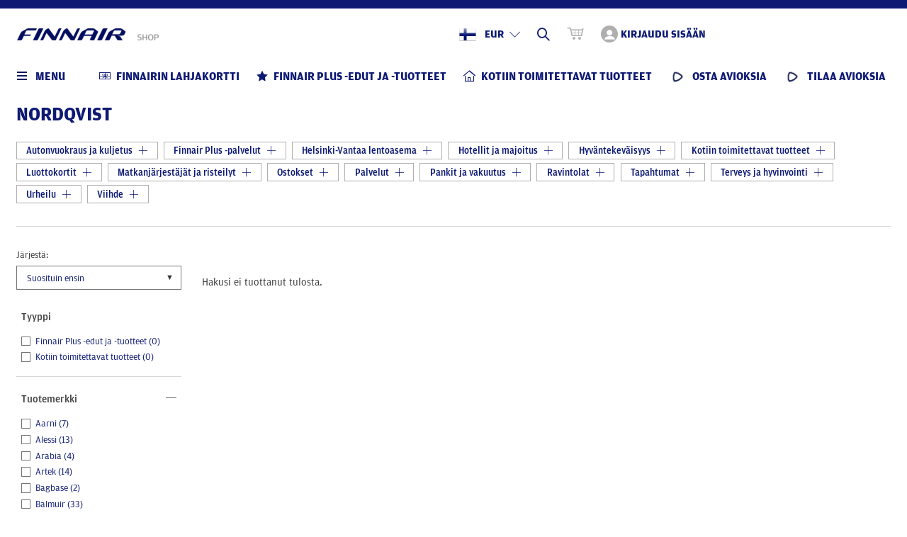

--- FILE ---
content_type: text/html; charset=utf-8
request_url: https://www.finnairshop.com/catalog.php?class=Manufacturer&id=1009
body_size: 14211
content:
<!DOCTYPE html>
<!--[if lt IE 7]><html data-vue-meta="1" lang="fi" class="no-js lt-ie9 lt-ie8 lt-ie7"> <![endif]-->
<!--[if (IE 7)&!(IEMobile)]><html data-vue-meta="1" lang="fi" class="no-js lt-ie9 lt-ie8"><![endif]-->
<!--[if (IE 8)&!(IEMobile)]><html data-vue-meta="1" lang="fi" class="no-js lt-ie9"><![endif]-->
<!--[if (IE 9)&!(IEMobile)]><html data-vue-meta="1" lang="fi" class="no-js ie9"><![endif]-->
<!--[if (IE 9)&(IEMobile)]><html data-vue-meta="1" lang="fi" class="no-js ie9"><![endif]-->
<!--[if gt IE 9]><!--> <html data-vue-meta="1" lang="fi" class="no-js"><!--<![endif]-->
<head>
    <base href="https://www.finnairshop.com/">
  <meta charset="utf-8">
  <meta http-equiv="X-UA-Compatible" content="IE=edge">
  <meta name="viewport" content="width=device-width, initial-scale=1.0">
  <meta name="author" content="Finnair">
  <meta property="og:locale" content="fi_FI">
  <meta property="og:site_name" content="Finnair Shop">
  <meta http-equiv="cleartype" content="on">
  <meta name="apple-mobile-web-app-capable" content="yes">
  <meta name="apple-mobile-web-app-status-bar-style" content="white">
  
  <title>Haku | Finnair Shop</title>
<meta data-vue-meta="1" vmid="robots" name="robots" content="index, follow">
<meta data-vue-meta="1" vmid="description" name="description" content="Finnair Shop tarjoaa laajan valikoiman tuotteita aina matkatarvikkeista, kosmetiikasta ja kodin tarvikkeista suosittuihin suomalaisten brändien tuotteisiin. Voit maksaa ostoksesi Avioksilla, rahalla tai näiden kahden yhdistelmällä.">
<meta data-vue-meta="1" vmid="image" name="image" content="https://www.finnairshop.com/img/media/600/scale/logos/FINNAIR-Plus-Logo3.png">
<meta data-vue-meta="1" vmid="og:title" property="og:title" content="Osta palkintoseteleitä ja tuotteita | Finnair Shop">
<meta data-vue-meta="1" vmid="og:description" property="og:description" content="Finnair Shop tarjoaa laajan valikoiman tuotteita aina matkatarvikkeista, kosmetiikasta ja kodin tarvikkeista suosittuihin suomalaisten brändien tuotteisiin. Voit maksaa ostoksesi Avioksilla, rahalla tai näiden kahden yhdistelmällä.">
<meta data-vue-meta="1" vmid="og:type" property="og:type" content="website">
<meta data-vue-meta="1" vmid="og:image" property="og:image" content="https://www.finnairshop.com/img/media/600/scale/logos/FINNAIR-Plus-Logo3.png">
<link href="//cdn.finnair.com/finnair-com-ux/fonts/amp.css" rel="stylesheet">
<!-- rev-hash -->
<link rel="stylesheet" href="style/style.css?v=280cd0007810dd235baf3f2aa35f786f"/>
<!-- end -->

<link rel="apple-touch-icon-precomposed" href="https://www.finnairshop.com/layout/img/icons/apple-touch-icon-precomposed.png">
<link rel="apple-touch-icon" href="https://www.finnairshop.com/layout/img/icons/apple-touch-icon.png">
<link rel="icon" type="image/png" href="https://www.finnairshop.com/layout/img/icons/favicon-32x32.png" sizes="32x32">
<link rel="icon" type="image/png" href="https://www.finnairshop.com/layout/img/icons/favicon-16x16.png" sizes="16x16">
<link rel="manifest" href="https://www.finnairshop.com/layout/img/icons/manifest.json">
<link rel="mask-icon" href="https://www.finnairshop.com/layout/img/icons/safari-pinned-tab.svg" color="#0C0243">
<link rel="shortcut icon" href="https://www.finnairshop.com/layout/img/icons/favicon.ico" type="image/x-icon">
<meta name="msapplication-config" content="https://www.finnairshop.com/layout/img/icons/browserconfig.xml">

<script>
    var Finnair = window.Finnair = {};
    Finnair.jsMinify = true;
    Finnair.assetsPath = {
        path: 'scripts/'
    }
    var POPIN_CLOSE_TEXT = 'Close';
</script>


                              <script>!function(a){var e="https://s.go-mpulse.net/boomerang/",t="addEventListener";if("True"=="True")a.BOOMR_config=a.BOOMR_config||{},a.BOOMR_config.PageParams=a.BOOMR_config.PageParams||{},a.BOOMR_config.PageParams.pci=!0,e="https://s2.go-mpulse.net/boomerang/";if(window.BOOMR_API_key="7CVKS-DQ6P6-D2MZJ-JWA96-8HRV6",function(){function n(e){a.BOOMR_onload=e&&e.timeStamp||(new Date).getTime()}if(!a.BOOMR||!a.BOOMR.version&&!a.BOOMR.snippetExecuted){a.BOOMR=a.BOOMR||{},a.BOOMR.snippetExecuted=!0;var i,_,o,r=document.createElement("iframe");if(a[t])a[t]("load",n,!1);else if(a.attachEvent)a.attachEvent("onload",n);r.src="javascript:void(0)",r.title="",r.role="presentation",(r.frameElement||r).style.cssText="width:0;height:0;border:0;display:none;",o=document.getElementsByTagName("script")[0],o.parentNode.insertBefore(r,o);try{_=r.contentWindow.document}catch(O){i=document.domain,r.src="javascript:var d=document.open();d.domain='"+i+"';void(0);",_=r.contentWindow.document}_.open()._l=function(){var a=this.createElement("script");if(i)this.domain=i;a.id="boomr-if-as",a.src=e+"7CVKS-DQ6P6-D2MZJ-JWA96-8HRV6",BOOMR_lstart=(new Date).getTime(),this.body.appendChild(a)},_.write("<bo"+'dy onload="document._l();">'),_.close()}}(),"".length>0)if(a&&"performance"in a&&a.performance&&"function"==typeof a.performance.setResourceTimingBufferSize)a.performance.setResourceTimingBufferSize();!function(){if(BOOMR=a.BOOMR||{},BOOMR.plugins=BOOMR.plugins||{},!BOOMR.plugins.AK){var e=""=="true"?1:0,t="",n="clpnzzaccue5g2lrgy5a-f-919a54b26-clientnsv4-s.akamaihd.net",i="false"=="true"?2:1,_={"ak.v":"39","ak.cp":"902246","ak.ai":parseInt("566227",10),"ak.ol":"0","ak.cr":9,"ak.ipv":4,"ak.proto":"h2","ak.rid":"7f33913e","ak.r":51645,"ak.a2":e,"ak.m":"dsca","ak.n":"essl","ak.bpcip":"18.222.220.0","ak.cport":58366,"ak.gh":"2.17.209.202","ak.quicv":"","ak.tlsv":"tls1.3","ak.0rtt":"","ak.0rtt.ed":"","ak.csrc":"-","ak.acc":"","ak.t":"1769027130","ak.ak":"hOBiQwZUYzCg5VSAfCLimQ==N3h36EnHZ6KDQFusYPWdguEH1EyCvHfbWEEH37ZMCmWihwblUxGLx50xGcENuC+/[base64]","ak.pv":"16","ak.dpoabenc":"","ak.tf":i};if(""!==t)_["ak.ruds"]=t;var o={i:!1,av:function(e){var t="http.initiator";if(e&&(!e[t]||"spa_hard"===e[t]))_["ak.feo"]=void 0!==a.aFeoApplied?1:0,BOOMR.addVar(_)},rv:function(){var a=["ak.bpcip","ak.cport","ak.cr","ak.csrc","ak.gh","ak.ipv","ak.m","ak.n","ak.ol","ak.proto","ak.quicv","ak.tlsv","ak.0rtt","ak.0rtt.ed","ak.r","ak.acc","ak.t","ak.tf"];BOOMR.removeVar(a)}};BOOMR.plugins.AK={akVars:_,akDNSPreFetchDomain:n,init:function(){if(!o.i){var a=BOOMR.subscribe;a("before_beacon",o.av,null,null),a("onbeacon",o.rv,null,null),o.i=!0}return this},is_complete:function(){return!0}}}}()}(window);</script></head>

    <body class="page-catalog">
        
                <script>window.clientSideData = {}</script>
        <!-- Google Tag Manager -->
        <noscript><iframe src="//www.googletagmanager.com/ns.html?id=GTM-KPBMBC"
        height="0" width="0" style="display:none;visibility:hidden"></iframe></noscript>
        <script>(function(w,d,s,l,i){w[l]=w[l]||[];w[l].push({'gtm.start':
        new Date().getTime(),event:'gtm.js'});var f=d.getElementsByTagName(s)[0],
        j=d.createElement(s),dl=l!='dataLayer'?'&l='+l:'';j.async=true;j.src=
        '//www.googletagmanager.com/gtm.js?id='+i+dl;f.parentNode.insertBefore(j,f);
        })(window,document,'script','dataLayer','GTM-KPBMBC');</script>
        <!-- End Google Tag Manager -->

        <div class="plus-shop-wrapper">

    <div class="sticky-bar-wrapper">
        <div class="sticky-bar"></div>
    </div>

    <header class="header-block">

        <!-- Logo -->
        <div class="col logo">
            <a class="logo" href="https://www.finnairshop.com/fi" aria-label="Finnair Shop - Etusivu">
                <img src="https://www.finnairshop.com/img/media/200/scale/logos/FINNAIR-Plus-Logo3.png" srcset="https://www.finnairshop.com/img/media/400/scale/logos/FINNAIR-Plus-Logo3.png 2x" alt="Finnair Shop">
            </a>
        </div>

        <!-- Actions -->
        <div class="col header-actions">

            <div class="header-actions-item header-currency-language-toggle">
                <div class="language-currency-dropdown-wrapper">
                    <button class="js-toggleLanguageCurrency" aria-label="Valitse kieli ja valuutta">
                        <span class="flag-fi" aria-hidden="true"></span>
                        <span class="header-currency-wrapper">
                        <span class="header-currency">EUR</span>
                        <span class="icon-arrow-down-small" aria-hidden="true"></span>
                        </span>
                    </button>
                    </div>
                </div>

            <!-- Search action -->
            <div class="header-actions-item header-search-toggle">
                <button class="js-toggleSearch" aria-label="Hae">
                    <span class="icon-search" aria-hidden="true"></span>
                </button>
                        </div>

            <!-- Cart -->
            <div class="header-actions-item header-cart ">
                <a href="fi/review-your-order" aria-label="Ostoskori">
                    <span class="icon-cart" aria-hidden="true"></span>
                    <span class="header-cart-count hidden">0</span>
                </a>
                    </div>

            <!-- Login/Register actions -->
            <div class="header-actions-item header-login-toggle ">
                <button class="js-toggleLogin" aria-label="Kirjaudu sisään">
                    <span class="icon-login "
                          aria-hidden="true"
                    ></span>
                    <span>Kirjaudu sisään</span>
                </button>
                </div>

                </div>

    </header>
  
    <div class="sticky-navigation-wrapper__container">
        <div class="sticky-navigation-wrapper">
            <div class="navigation-outer-wrapper">
                <nav class="navigation navigation-desktop">
                    <div class="navigation-item-button">
                        <!-- Navigation toggle -->
                        <button class="navigation-menu-toggle js-navigation-menu-toggle">
                            <span class="hamburger-icon-wrapper">
                            <span class="hamburger-icon">
                            <span></span>
                            <span></span>
                            <span></span>
                            <span></span>
                            </span>
                            </span>
                            <span class="title">Menu</span>
                        </button>

                        
<!-- Secondary navigations and recommended product -->
<div class="navigation-menu-category-content-wrapper">
    <div class="navigation-menu-category-content has-items">
        <div class="navigation-menu-wrapper">
            <div class="navigation-menu-col navigation-primary" role="navigation" aria-label="TXT_NAVIGATION_MAIN_CATEGORIES">
                <!-- Navigation featured types -->
                <div class="navigation-item-links navigation-featured-types--mobile">
                                            <div class="navigation-item-link">
                            <a href="fi/finnair-gift-card">
                                <span class="icon-gift-card"></span>
                                <span class="title">Finnairin lahjakortti</span>
                            </a>
                        </div>
                                                <div class="navigation-item-link">
                            <a href="fi/finnair-plus-awards-and-products">
                                <span class="icon-star"></span>
                                <span class="title">Finnair Plus -edut ja -tuotteet</span>
                            </a>
                        </div>
                                                <div class="navigation-item-link">
                            <a href="fi/home-delivery-products">
                                <span class="icon-home"></span>
                                <span class="title">Kotiin toimitettavat tuotteet</span>
                            </a>
                        </div>
                                                <div class="navigation-item-link">
                            <a href="fi/buy-avios">
                                <span class="icon-avios"></span>
                                <span class="title">Osta Avioksia</span>
                            </a>
                        </div>
                                                <div class="navigation-item-link">
                            <a href="fi/subscribe-to-avios">
                                <span class="icon-avios"></span>
                                <span class="title">Tilaa Avioksia</span>
                            </a>
                        </div>
                                        </div>
                <!-- Navigation items -->
                <ul>

                
                    <li>
                        <button id="navigation_category_11326" class="active">
                            <span class="navigation-plus-icon-wrapper" aria-hidden="true">
                                <span class="navigation-plus-icon">+</span>
                            </span>
                            <span class="navigation-item-title">Terveys ja hyvinvointi</span>
                        </button>
                        <!-- Mobile secondary navigation -->
                        <ul class="navigation-secondary navigation-secondary--mobile">
                            <li class="view-all-products">
                                <a href="fi/health">Terveys ja hyvinvointi</a>
                            </li>
                                                            
                                                                <li>
                                    <a href="fi/helsinki-day-spa">Helsinki Day Spa</a>
                                </li>
                                                                <li>
                                    <a href="fi/flamingo-spa">Flamingo Spa</a>
                                </li>
                                                                <li>
                                    <a href="fi/st-george-care-spa">St. George Care</a>
                                </li>
                                                                <li>
                                    <a href="fi/livia-club">Livia Club</a>
                                </li>
                                
                            
                        </ul>
                    </li>

                    
                    <li>
                        <button id="navigation_category_11294" class="">
                            <span class="navigation-plus-icon-wrapper" aria-hidden="true">
                                <span class="navigation-plus-icon">+</span>
                            </span>
                            <span class="navigation-item-title">Pankit ja vakuutus</span>
                        </button>
                        <!-- Mobile secondary navigation -->
                        <ul class="navigation-secondary navigation-secondary--mobile">
                            <li class="view-all-products">
                                <a href="fi/finnair-plus-awards-products/finance-and-insurance">Pankit ja vakuutus</a>
                            </li>
                                                            
                                                                <li>
                                    <a href="fi/fennia">Fennia</a>
                                </li>
                                
                            
                        </ul>
                    </li>

                    
                    <li>
                        <button id="navigation_category_9999" class="">
                            <span class="navigation-plus-icon-wrapper" aria-hidden="true">
                                <span class="navigation-plus-icon">+</span>
                            </span>
                            <span class="navigation-item-title">Finnair Plus -edut ja -tuotteet</span>
                        </button>
                        <!-- Mobile secondary navigation -->
                        <ul class="navigation-secondary navigation-secondary--mobile">
                            <li class="view-all-products">
                                <a href="fi/finnair-plus-awards-and-products1">Finnair Plus -edut ja -tuotteet</a>
                            </li>
                                                            
                                
                            
                        </ul>
                    </li>

                    
                    <li>
                        <button id="navigation_category_11092" class="">
                            <span class="navigation-plus-icon-wrapper" aria-hidden="true">
                                <span class="navigation-plus-icon">+</span>
                            </span>
                            <span class="navigation-item-title">Autonvuokraus ja kuljetus</span>
                        </button>
                        <!-- Mobile secondary navigation -->
                        <ul class="navigation-secondary navigation-secondary--mobile">
                            <li class="view-all-products">
                                <a href="fi/finnair-plus-awards-and-products/car-rental-and-transportation">Autonvuokraus ja kuljetus</a>
                            </li>
                                                            
                                                                <li>
                                    <a href="fi/compare-car-rental">Powered by Cartrawler</a>
                                </li>
                                                                <li>
                                    <a href="fi/airport-transfers">Airport Transfers</a>
                                </li>
                                                                <li>
                                    <a href="fi/sixt">SIXT</a>
                                </li>
                                                                <li>
                                    <a href="fi/avis">Avis</a>
                                </li>
                                                                <li>
                                    <a href="fi/hertz">Hertz</a>
                                </li>
                                                                <li>
                                    <a href="fi/europcar">Europcar</a>
                                </li>
                                                                <li>
                                    <a href="fi/cabonline">Cabonline</a>
                                </li>
                                
                            
                        </ul>
                    </li>

                    
                    <li>
                        <button id="navigation_category_11182" class="">
                            <span class="navigation-plus-icon-wrapper" aria-hidden="true">
                                <span class="navigation-plus-icon">+</span>
                            </span>
                            <span class="navigation-item-title">Finnair Plus -palvelut</span>
                        </button>
                        <!-- Mobile secondary navigation -->
                        <ul class="navigation-secondary navigation-secondary--mobile">
                            <li class="view-all-products">
                                <a href="fi/finnair-plus-award-and-products/finnair-and-membership">Finnair Plus -palvelut</a>
                            </li>
                                                            
                                                                <li>
                                    <a href="fi/transfer-award-points">Avioksien siirto</a>
                                </li>
                                                                <li>
                                    <a href="fi/exchange-avios-to-tier-points">Vaihda Avioksia tasopisteiksi</a>
                                </li>
                                
                            
                        </ul>
                    </li>

                    
                    <li>
                        <button id="navigation_category_11183" class="">
                            <span class="navigation-plus-icon-wrapper" aria-hidden="true">
                                <span class="navigation-plus-icon">+</span>
                            </span>
                            <span class="navigation-item-title">Helsinki-Vantaa lentoasema</span>
                        </button>
                        <!-- Mobile secondary navigation -->
                        <ul class="navigation-secondary navigation-secondary--mobile">
                            <li class="view-all-products">
                                <a href="fi/finnair-plus-awards-and-products/finnair-helsinki-airport">Helsinki-Vantaa lentoasema</a>
                            </li>
                                                            
                                                                <li>
                                    <a href="fi/cabonline">Cabonline</a>
                                </li>
                                                                <li>
                                    <a href="fi/avolta">Club Avolta</a>
                                </li>
                                                                <li>
                                    <a href="fi/tassumafia">Tassumafia</a>
                                </li>
                                                                <li>
                                    <a href="fi/luhta">Luhta</a>
                                </li>
                                                                <li>
                                    <a href="fi/balmuir1">Balmuir</a>
                                </li>
                                                                <li>
                                    <a href="fi/flamingo-spa">Flamingo Spa</a>
                                </li>
                                                                <li>
                                    <a href="fi/plaza-premium-lounge">Plaza Premium Lounge</a>
                                </li>
                                                                <li>
                                    <a href="fi/lentoparkki">Lentoparkki</a>
                                </li>
                                                                <li>
                                    <a href="fi/lindroos">Lindroos</a>
                                </li>
                                
                            
                        </ul>
                    </li>

                    
                    <li>
                        <button id="navigation_category_566" class="">
                            <span class="navigation-plus-icon-wrapper" aria-hidden="true">
                                <span class="navigation-plus-icon">+</span>
                            </span>
                            <span class="navigation-item-title">Hotellit ja majoitus</span>
                        </button>
                        <!-- Mobile secondary navigation -->
                        <ul class="navigation-secondary navigation-secondary--mobile">
                            <li class="view-all-products">
                                <a href="fi/finnair-plus-awards-and-products/hotels">Hotellit ja majoitus</a>
                            </li>
                                                            
                                                                <li>
                                    <a href="fi/the-torby-hotel-fiskars-village">The Torby Hotel Fiskars</a>
                                </li>
                                                                <li>
                                    <a href="fi/hotelscom">Hotels.com</a>
                                </li>
                                                                <li>
                                    <a href="fi/design-hotel-levi">Design Hotel Levi</a>
                                </li>
                                                                <li>
                                    <a href="fi/pyha">Pyhä</a>
                                </li>
                                                                <li>
                                    <a href="fi/clarion-hotels-finland">Clarion Hotel Finland</a>
                                </li>
                                                                <li>
                                    <a href="fi/kaligocom">Kaligo</a>
                                </li>
                                                                <li>
                                    <a href="fi/allaccor">ALL – Accor Live Limitless</a>
                                </li>
                                                                <li>
                                    <a href="fi/sokos-hotels">Sokos Hotels</a>
                                </li>
                                                                <li>
                                    <a href="fi/scandic">Scandic</a>
                                </li>
                                                                <li>
                                    <a href="fi/strawberry">Strawberry</a>
                                </li>
                                                                <li>
                                    <a href="fi/lahjakortit-ja-palkintosetelit/hotellit/hotellit-suomessa/hotel-st-george">Hotel St. George</a>
                                </li>
                                                                <li>
                                    <a href="fi/hotel-kamp">Hotel Kämp</a>
                                </li>
                                                                <li>
                                    <a href="fi/holiday-club-resorts-oy">Holiday Club Resorts Oy</a>
                                </li>
                                                                <li>
                                    <a href="fi/hotel-fabian">Hotel Fabian</a>
                                </li>
                                                                <li>
                                    <a href="fi/hotel-haven">Hotel Haven</a>
                                </li>
                                                                <li>
                                    <a href="fi/klaus-k-hotel">Hotel Klaus K</a>
                                </li>
                                                                <li>
                                    <a href="fi/lilla-roberts">Lilla Roberts</a>
                                </li>
                                                                <li>
                                    <a href="fi/naantali-spa-hotel">Naantalin Kylpylä</a>
                                </li>
                                                                <li>
                                    <a href="fi/interhome">Interhome</a>
                                </li>
                                                                <li>
                                    <a href="fi/shangri-la-hotels-resorts">Shangri-La Hotels &amp; Resorts</a>
                                </li>
                                                                <li>
                                    <a href="fi/ruissalo-spa-hotel">Ruissalon Kylpylä</a>
                                </li>
                                                                <li>
                                    <a href="fi/rukakeskus-pyhatunturi">Ruka</a>
                                </li>
                                
                            
                        </ul>
                    </li>

                    
                    <li>
                        <button id="navigation_category_95" class="">
                            <span class="navigation-plus-icon-wrapper" aria-hidden="true">
                                <span class="navigation-plus-icon">+</span>
                            </span>
                            <span class="navigation-item-title">Hyväntekeväisyys</span>
                        </button>
                        <!-- Mobile secondary navigation -->
                        <ul class="navigation-secondary navigation-secondary--mobile">
                            <li class="view-all-products">
                                <a href="fi/finnair-plus-awards-and-products/charity">Hyväntekeväisyys</a>
                            </li>
                                                            
                                                                <li>
                                    <a href="fi/cancer-foundation">Syöpäsäätiö: Roosa nauha</a>
                                </li>
                                                                <li>
                                    <a href="fi/unicef">Suomen UNICEF</a>
                                </li>
                                                                <li>
                                    <a href="fi/the-finnish-red-cross">Suomen Punainen Risti</a>
                                </li>
                                                                <li>
                                    <a href="fi/the-association-of-friends-of-the-university-childrens-hospitals">Lastenklinikoiden Kummit</a>
                                </li>
                                                                <li>
                                    <a href="fi/cmi">CMI – Martti Ahtisaari Peace Foundation</a>
                                </li>
                                
                            
                        </ul>
                    </li>

                    
                    <li>
                        <button id="navigation_category_11181" class="">
                            <span class="navigation-plus-icon-wrapper" aria-hidden="true">
                                <span class="navigation-plus-icon">+</span>
                            </span>
                            <span class="navigation-item-title">Luottokortit</span>
                        </button>
                        <!-- Mobile secondary navigation -->
                        <ul class="navigation-secondary navigation-secondary--mobile">
                            <li class="view-all-products">
                                <a href="fi/finnair-plus-awards-and-products/credit-cards">Luottokortit</a>
                            </li>
                                                            
                                                                <li>
                                    <a href="fi/finnair-visa-luottokortti">Finnair Visa Credit</a>
                                </li>
                                                                <li>
                                    <a href="fi/finnair-visa-credit-light">Finnair Visa Credit Light</a>
                                </li>
                                                                <li>
                                    <a href="fi/american-express">American Express</a>
                                </li>
                                
                            
                        </ul>
                    </li>

                    
                    <li>
                        <button id="navigation_category_11073" class="">
                            <span class="navigation-plus-icon-wrapper" aria-hidden="true">
                                <span class="navigation-plus-icon">+</span>
                            </span>
                            <span class="navigation-item-title">Matkanjärjestäjät ja risteilyt</span>
                        </button>
                        <!-- Mobile secondary navigation -->
                        <ul class="navigation-secondary navigation-secondary--mobile">
                            <li class="view-all-products">
                                <a href="fi/finnair-plus-awards-and-products/tour-operators-and-cruise-lines">Matkanjärjestäjät ja risteilyt</a>
                            </li>
                                                            
                                                                <li>
                                    <a href="fi/aventura">Aventura</a>
                                </li>
                                                                <li>
                                    <a href="fi/helin-matkat">Helin Matkat</a>
                                </li>
                                                                <li>
                                    <a href="fi/aktiv-resor">Aktiv-Resor</a>
                                </li>
                                                                <li>
                                    <a href="fi/viking-line">Viking Line</a>
                                </li>
                                                                <li>
                                    <a href="fi/aurinkomatkat-suntours">Aurinkomatkat</a>
                                </li>
                                                                <li>
                                    <a href="fi/risteilykeskus">Risteilykeskus</a>
                                </li>
                                                                <li>
                                    <a href="fi/silversea-cruises">Silversea Cruises</a>
                                </li>
                                
                            
                        </ul>
                    </li>

                    
                    <li>
                        <button id="navigation_category_13" class="">
                            <span class="navigation-plus-icon-wrapper" aria-hidden="true">
                                <span class="navigation-plus-icon">+</span>
                            </span>
                            <span class="navigation-item-title">Ostokset</span>
                        </button>
                        <!-- Mobile secondary navigation -->
                        <ul class="navigation-secondary navigation-secondary--mobile">
                            <li class="view-all-products">
                                <a href="fi/finnair-plus-awards-and-products/shopping">Ostokset</a>
                            </li>
                                                            
                                                                <li>
                                    <a href="fi/avolta">Club Avolta</a>
                                </li>
                                                                <li>
                                    <a href="fi/gogift-denmark">GoGift Denmark</a>
                                </li>
                                                                <li>
                                    <a href="fi/r-collection">R-Collection</a>
                                </li>
                                                                <li>
                                    <a href="fi/gogift-finland">GoGift Finland</a>
                                </li>
                                                                <li>
                                    <a href="fi/samsonite1">Samsonite</a>
                                </li>
                                                                <li>
                                    <a href="fi/decanter">Decanter</a>
                                </li>
                                                                <li>
                                    <a href="fi/balmuir1">Balmuir</a>
                                </li>
                                                                <li>
                                    <a href="fi/lindroos">Lindroos</a>
                                </li>
                                                                <li>
                                    <a href="fi/gogift-sweden">GoGift Sweden</a>
                                </li>
                                                                <li>
                                    <a href="fi/mobile-voucher1">Mobile Voucher</a>
                                </li>
                                                                <li>
                                    <a href="fi/gogift-norway">GoGift Norway</a>
                                </li>
                                
                            
                        </ul>
                    </li>

                    
                    <li>
                        <button id="navigation_category_27" class="">
                            <span class="navigation-plus-icon-wrapper" aria-hidden="true">
                                <span class="navigation-plus-icon">+</span>
                            </span>
                            <span class="navigation-item-title">Palvelut</span>
                        </button>
                        <!-- Mobile secondary navigation -->
                        <ul class="navigation-secondary navigation-secondary--mobile">
                            <li class="view-all-products">
                                <a href="fi/finnair-plus-awards-and-products/services-and-wellness">Palvelut</a>
                            </li>
                                                            
                                                                <li>
                                    <a href="fi/change-group">Change Group / Prosegur Change</a>
                                </li>
                                                                <li>
                                    <a href="fi/epassi">Epassi</a>
                                </li>
                                                                <li>
                                    <a href="fi/worddive">WordDive</a>
                                </li>
                                
                            
                        </ul>
                    </li>

                    
                    <li>
                        <button id="navigation_category_15" class="">
                            <span class="navigation-plus-icon-wrapper" aria-hidden="true">
                                <span class="navigation-plus-icon">+</span>
                            </span>
                            <span class="navigation-item-title">Ravintolat</span>
                        </button>
                        <!-- Mobile secondary navigation -->
                        <ul class="navigation-secondary navigation-secondary--mobile">
                            <li class="view-all-products">
                                <a href="fi/finnair-plus-awards-and-products/restaurants">Ravintolat</a>
                            </li>
                                                            
                                                                <li>
                                    <a href="fi/boulevard-bar-seafood">Boulevard Bar &amp; Seafood</a>
                                </li>
                                                                <li>
                                    <a href="fi/ravintola-bronda">Ravintola Bronda</a>
                                </li>
                                                                <li>
                                    <a href="fi/ravintola-farang">Ravintola Farang</a>
                                </li>
                                                                <li>
                                    <a href="fi/ravintola-gaijin">Ravintola Gaijin</a>
                                </li>
                                                                <li>
                                    <a href="fi/ravintola-samesame-but-different">Ravintola SameSame</a>
                                </li>
                                                                <li>
                                    <a href="fi/ravintola-saari">Ravintola Saari</a>
                                </li>
                                                                <li>
                                    <a href="fi/restaurant-ego">Bistro Ego</a>
                                </li>
                                                                <li>
                                    <a href="fi/the-grand-bar-grill">The Grand Bar &amp; Grill</a>
                                </li>
                                                                <li>
                                    <a href="fi/jim-lim">Jim lim</a>
                                </li>
                                                                <li>
                                    <a href="fi/restaurant-santpauli">Ravintola Santpauli</a>
                                </li>
                                                                <li>
                                    <a href="fi/kyro-distillery-company">Kyrö Distillery Company</a>
                                </li>
                                                                <li>
                                    <a href="fi/restaurant-sarkanlinna">Ravintola Särkänlinna</a>
                                </li>
                                                                <li>
                                    <a href="fi/restaurant-brasa">Ravintola Brasa</a>
                                </li>
                                                                <li>
                                    <a href="fi/ravintola-savotta">Ravintola Savotta</a>
                                </li>
                                                                <li>
                                    <a href="fi/restaurant-saslik">Ravintola Saslik</a>
                                </li>
                                                                <li>
                                    <a href="fi/ravintola-saaga">Ravintola Saaga</a>
                                </li>
                                                                <li>
                                    <a href="fi/epassi">Epassi</a>
                                </li>
                                                                <li>
                                    <a href="fi/ravintola-emo">Ravintola Emo</a>
                                </li>
                                                                <li>
                                    <a href="fi/restaurant-finnjavel">Ravintola Finnjävel</a>
                                </li>
                                                                <li>
                                    <a href="fi/restaurant-hugo">Ravintola Hugo / Oulun Uusi Seurahuone</a>
                                </li>
                                                                <li>
                                    <a href="fi/restaurant-mamma-rosa">Ravintola Mamma Rosa</a>
                                </li>
                                                                <li>
                                    <a href="fi/restaurant-muru">Ravintola Muru</a>
                                </li>
                                                                <li>
                                    <a href="fi/restaurant-olo">Ravintola Olo</a>
                                </li>
                                                                <li>
                                    <a href="fi/restaurant-pastis">Ravintola Pastis</a>
                                </li>
                                                                <li>
                                    <a href="fi/restaurant-pippurimylly">Ravintola Pippurimylly</a>
                                </li>
                                                                <li>
                                    <a href="fi/tableonline">TableOnline</a>
                                </li>
                                                                <li>
                                    <a href="fi/ravintola-villa-lilla">Villa Lilla</a>
                                </li>
                                                                <li>
                                    <a href="fi/wolt">Wolt</a>
                                </li>
                                
                            
                        </ul>
                    </li>

                    
                    <li>
                        <button id="navigation_category_11284" class="">
                            <span class="navigation-plus-icon-wrapper" aria-hidden="true">
                                <span class="navigation-plus-icon">+</span>
                            </span>
                            <span class="navigation-item-title">Tapahtumat</span>
                        </button>
                        <!-- Mobile secondary navigation -->
                        <ul class="navigation-secondary navigation-secondary--mobile">
                            <li class="view-all-products">
                                <a href="fi/finnair-plus-benefits-products/events">Tapahtumat</a>
                            </li>
                                                            
                                
                            
                        </ul>
                    </li>

                    
                    <li>
                        <button id="navigation_category_573" class="">
                            <span class="navigation-plus-icon-wrapper" aria-hidden="true">
                                <span class="navigation-plus-icon">+</span>
                            </span>
                            <span class="navigation-item-title">Urheilu</span>
                        </button>
                        <!-- Mobile secondary navigation -->
                        <ul class="navigation-secondary navigation-secondary--mobile">
                            <li class="view-all-products">
                                <a href="fi/finnair-plus-awards-and-products/sports-and-leisure-time">Urheilu</a>
                            </li>
                                                            
                                                                <li>
                                    <a href="fi/rukakeskus-pyhatunturi">Ruka</a>
                                </li>
                                                                <li>
                                    <a href="fi/pyha">Pyhä</a>
                                </li>
                                                                <li>
                                    <a href="fi/livia-club">Livia Club</a>
                                </li>
                                                                <li>
                                    <a href="fi/levi">Levi</a>
                                </li>
                                                                <li>
                                    <a href="fi/golfpiste-annual-card-2023">Golfpiste Plus Annual card 2026</a>
                                </li>
                                
                            
                        </ul>
                    </li>

                    
                    <li>
                        <button id="navigation_category_31" class="">
                            <span class="navigation-plus-icon-wrapper" aria-hidden="true">
                                <span class="navigation-plus-icon">+</span>
                            </span>
                            <span class="navigation-item-title">Viihde</span>
                        </button>
                        <!-- Mobile secondary navigation -->
                        <ul class="navigation-secondary navigation-secondary--mobile">
                            <li class="view-all-products">
                                <a href="fi/finnair-plus-awards-and-products/entertainment">Viihde</a>
                            </li>
                                                            
                                                                <li>
                                    <a href="fi/otavamedia">Otavamedia</a>
                                </li>
                                                                <li>
                                    <a href="fi/a-lehdet">A-lehdet</a>
                                </li>
                                                                <li>
                                    <a href="fi/viinilehti">Viinilehti</a>
                                </li>
                                                                <li>
                                    <a href="fi/storytel">Storytel</a>
                                </li>
                                                                <li>
                                    <a href="fi/finnish-aviation-museum">Suomen Ilmailumuseo</a>
                                </li>
                                                                <li>
                                    <a href="fi/bookbeat">BookBeat</a>
                                </li>
                                                                <li>
                                    <a href="fi/finnkino">Finnkino</a>
                                </li>
                                                                <li>
                                    <a href="fi/lippufi">Lippu.fi</a>
                                </li>
                                
                            
                        </ul>
                    </li>

                    
                </ul>
            </div>

            <!-- Desktop secondary navigation -->
            <div class="navigation-menu-col navigation-secondary navigation-secondary--desktop" role="navigation" aria-label="TXT_NAVIGATION_SUBCATEGORIES">
                <div class="navigation-secondary-wrapper">

                                    <!-- Navigation sub menu -->
                    <div class="navigation-secondary-col navigation_category_11326 active"
                         id="submenu_11326"
                         role="region"
                         aria-labelledby="navigation_category_11326"
                    >
                        <ul>
                            <li class="view-all-products">
                                <a href="fi/health">Terveys ja hyvinvointi</a>
                            </li>
                            
                                
                                                                <li>
                                    <a href="fi/helsinki-day-spa">Helsinki Day Spa</a>
                                </li>
                                                                <li>
                                    <a href="fi/flamingo-spa">Flamingo Spa</a>
                                </li>
                                                                <li>
                                    <a href="fi/st-george-care-spa">St. George Care</a>
                                </li>
                                                                <li>
                                    <a href="fi/livia-club">Livia Club</a>
                                </li>
                                
                            
                        </ul>
                    </div>

                    <!-- Navigation recommended products -->
                    <div class="navigation-secondary-col navigation-recommended-product navigation_category_11326 active">
                                            </div>



                                    <!-- Navigation sub menu -->
                    <div class="navigation-secondary-col navigation_category_11294 "
                         id="submenu_11294"
                         role="region"
                         aria-labelledby="navigation_category_11294"
                    >
                        <ul>
                            <li class="view-all-products">
                                <a href="fi/finnair-plus-awards-products/finance-and-insurance">Pankit ja vakuutus</a>
                            </li>
                            
                                
                                                                <li>
                                    <a href="fi/fennia">Fennia</a>
                                </li>
                                
                            
                        </ul>
                    </div>

                    <!-- Navigation recommended products -->
                    <div class="navigation-secondary-col navigation-recommended-product navigation_category_11294 ">
                                            </div>



                                    <!-- Navigation sub menu -->
                    <div class="navigation-secondary-col navigation_category_9999 "
                         id="submenu_9999"
                         role="region"
                         aria-labelledby="navigation_category_9999"
                    >
                        <ul>
                            <li class="view-all-products">
                                <a href="fi/finnair-plus-awards-and-products1">Finnair Plus -edut ja -tuotteet</a>
                            </li>
                            
                                
                                
                            
                        </ul>
                    </div>

                    <!-- Navigation recommended products -->
                    <div class="navigation-secondary-col navigation-recommended-product navigation_category_9999 ">
                                            </div>



                                    <!-- Navigation sub menu -->
                    <div class="navigation-secondary-col navigation_category_11092 "
                         id="submenu_11092"
                         role="region"
                         aria-labelledby="navigation_category_11092"
                    >
                        <ul>
                            <li class="view-all-products">
                                <a href="fi/finnair-plus-awards-and-products/car-rental-and-transportation">Autonvuokraus ja kuljetus</a>
                            </li>
                            
                                
                                                                <li>
                                    <a href="fi/compare-car-rental">Powered by Cartrawler</a>
                                </li>
                                                                <li>
                                    <a href="fi/airport-transfers">Airport Transfers</a>
                                </li>
                                                                <li>
                                    <a href="fi/sixt">SIXT</a>
                                </li>
                                                                <li>
                                    <a href="fi/avis">Avis</a>
                                </li>
                                                                <li>
                                    <a href="fi/hertz">Hertz</a>
                                </li>
                                                                <li>
                                    <a href="fi/europcar">Europcar</a>
                                </li>
                                                                <li>
                                    <a href="fi/cabonline">Cabonline</a>
                                </li>
                                
                            
                        </ul>
                    </div>

                    <!-- Navigation recommended products -->
                    <div class="navigation-secondary-col navigation-recommended-product navigation_category_11092 ">
                                            </div>



                                    <!-- Navigation sub menu -->
                    <div class="navigation-secondary-col navigation_category_11182 "
                         id="submenu_11182"
                         role="region"
                         aria-labelledby="navigation_category_11182"
                    >
                        <ul>
                            <li class="view-all-products">
                                <a href="fi/finnair-plus-award-and-products/finnair-and-membership">Finnair Plus -palvelut</a>
                            </li>
                            
                                
                                                                <li>
                                    <a href="fi/transfer-award-points">Avioksien siirto</a>
                                </li>
                                                                <li>
                                    <a href="fi/exchange-avios-to-tier-points">Vaihda Avioksia tasopisteiksi</a>
                                </li>
                                
                            
                        </ul>
                    </div>

                    <!-- Navigation recommended products -->
                    <div class="navigation-secondary-col navigation-recommended-product navigation_category_11182 ">
                                            </div>



                                    <!-- Navigation sub menu -->
                    <div class="navigation-secondary-col navigation_category_11183 "
                         id="submenu_11183"
                         role="region"
                         aria-labelledby="navigation_category_11183"
                    >
                        <ul>
                            <li class="view-all-products">
                                <a href="fi/finnair-plus-awards-and-products/finnair-helsinki-airport">Helsinki-Vantaa lentoasema</a>
                            </li>
                            
                                
                                                                <li>
                                    <a href="fi/cabonline">Cabonline</a>
                                </li>
                                                                <li>
                                    <a href="fi/avolta">Club Avolta</a>
                                </li>
                                                                <li>
                                    <a href="fi/tassumafia">Tassumafia</a>
                                </li>
                                                                <li>
                                    <a href="fi/luhta">Luhta</a>
                                </li>
                                                                <li>
                                    <a href="fi/balmuir1">Balmuir</a>
                                </li>
                                                                <li>
                                    <a href="fi/flamingo-spa">Flamingo Spa</a>
                                </li>
                                                                <li>
                                    <a href="fi/plaza-premium-lounge">Plaza Premium Lounge</a>
                                </li>
                                                                <li>
                                    <a href="fi/lentoparkki">Lentoparkki</a>
                                </li>
                                                                <li>
                                    <a href="fi/lindroos">Lindroos</a>
                                </li>
                                
                            
                        </ul>
                    </div>

                    <!-- Navigation recommended products -->
                    <div class="navigation-secondary-col navigation-recommended-product navigation_category_11183 ">
                                            </div>



                                    <!-- Navigation sub menu -->
                    <div class="navigation-secondary-col navigation_category_566 "
                         id="submenu_566"
                         role="region"
                         aria-labelledby="navigation_category_566"
                    >
                        <ul>
                            <li class="view-all-products">
                                <a href="fi/finnair-plus-awards-and-products/hotels">Hotellit ja majoitus</a>
                            </li>
                            
                                
                                                                <li>
                                    <a href="fi/the-torby-hotel-fiskars-village">The Torby Hotel Fiskars</a>
                                </li>
                                                                <li>
                                    <a href="fi/hotelscom">Hotels.com</a>
                                </li>
                                                                <li>
                                    <a href="fi/design-hotel-levi">Design Hotel Levi</a>
                                </li>
                                                                <li>
                                    <a href="fi/pyha">Pyhä</a>
                                </li>
                                                                <li>
                                    <a href="fi/clarion-hotels-finland">Clarion Hotel Finland</a>
                                </li>
                                                                <li>
                                    <a href="fi/kaligocom">Kaligo</a>
                                </li>
                                                                <li>
                                    <a href="fi/allaccor">ALL – Accor Live Limitless</a>
                                </li>
                                                                <li>
                                    <a href="fi/sokos-hotels">Sokos Hotels</a>
                                </li>
                                                                <li>
                                    <a href="fi/scandic">Scandic</a>
                                </li>
                                                                <li>
                                    <a href="fi/strawberry">Strawberry</a>
                                </li>
                                                                <li>
                                    <a href="fi/lahjakortit-ja-palkintosetelit/hotellit/hotellit-suomessa/hotel-st-george">Hotel St. George</a>
                                </li>
                                                                <li>
                                    <a href="fi/hotel-kamp">Hotel Kämp</a>
                                </li>
                                                                <li>
                                    <a href="fi/holiday-club-resorts-oy">Holiday Club Resorts Oy</a>
                                </li>
                                                                <li>
                                    <a href="fi/hotel-fabian">Hotel Fabian</a>
                                </li>
                                                                <li>
                                    <a href="fi/hotel-haven">Hotel Haven</a>
                                </li>
                                                                <li>
                                    <a href="fi/klaus-k-hotel">Hotel Klaus K</a>
                                </li>
                                                                <li>
                                    <a href="fi/lilla-roberts">Lilla Roberts</a>
                                </li>
                                                                <li>
                                    <a href="fi/naantali-spa-hotel">Naantalin Kylpylä</a>
                                </li>
                                                                <li>
                                    <a href="fi/interhome">Interhome</a>
                                </li>
                                                                <li>
                                    <a href="fi/shangri-la-hotels-resorts">Shangri-La Hotels &amp; Resorts</a>
                                </li>
                                                                <li>
                                    <a href="fi/ruissalo-spa-hotel">Ruissalon Kylpylä</a>
                                </li>
                                                                <li>
                                    <a href="fi/rukakeskus-pyhatunturi">Ruka</a>
                                </li>
                                
                            
                        </ul>
                    </div>

                    <!-- Navigation recommended products -->
                    <div class="navigation-secondary-col navigation-recommended-product navigation_category_566 ">
                                            </div>



                                    <!-- Navigation sub menu -->
                    <div class="navigation-secondary-col navigation_category_95 "
                         id="submenu_95"
                         role="region"
                         aria-labelledby="navigation_category_95"
                    >
                        <ul>
                            <li class="view-all-products">
                                <a href="fi/finnair-plus-awards-and-products/charity">Hyväntekeväisyys</a>
                            </li>
                            
                                
                                                                <li>
                                    <a href="fi/cancer-foundation">Syöpäsäätiö: Roosa nauha</a>
                                </li>
                                                                <li>
                                    <a href="fi/unicef">Suomen UNICEF</a>
                                </li>
                                                                <li>
                                    <a href="fi/the-finnish-red-cross">Suomen Punainen Risti</a>
                                </li>
                                                                <li>
                                    <a href="fi/the-association-of-friends-of-the-university-childrens-hospitals">Lastenklinikoiden Kummit</a>
                                </li>
                                                                <li>
                                    <a href="fi/cmi">CMI – Martti Ahtisaari Peace Foundation</a>
                                </li>
                                
                            
                        </ul>
                    </div>

                    <!-- Navigation recommended products -->
                    <div class="navigation-secondary-col navigation-recommended-product navigation_category_95 ">
                                            </div>



                                    <!-- Navigation sub menu -->
                    <div class="navigation-secondary-col navigation_category_11181 "
                         id="submenu_11181"
                         role="region"
                         aria-labelledby="navigation_category_11181"
                    >
                        <ul>
                            <li class="view-all-products">
                                <a href="fi/finnair-plus-awards-and-products/credit-cards">Luottokortit</a>
                            </li>
                            
                                
                                                                <li>
                                    <a href="fi/finnair-visa-luottokortti">Finnair Visa Credit</a>
                                </li>
                                                                <li>
                                    <a href="fi/finnair-visa-credit-light">Finnair Visa Credit Light</a>
                                </li>
                                                                <li>
                                    <a href="fi/american-express">American Express</a>
                                </li>
                                
                            
                        </ul>
                    </div>

                    <!-- Navigation recommended products -->
                    <div class="navigation-secondary-col navigation-recommended-product navigation_category_11181 ">
                                            </div>



                                    <!-- Navigation sub menu -->
                    <div class="navigation-secondary-col navigation_category_11073 "
                         id="submenu_11073"
                         role="region"
                         aria-labelledby="navigation_category_11073"
                    >
                        <ul>
                            <li class="view-all-products">
                                <a href="fi/finnair-plus-awards-and-products/tour-operators-and-cruise-lines">Matkanjärjestäjät ja risteilyt</a>
                            </li>
                            
                                
                                                                <li>
                                    <a href="fi/aventura">Aventura</a>
                                </li>
                                                                <li>
                                    <a href="fi/helin-matkat">Helin Matkat</a>
                                </li>
                                                                <li>
                                    <a href="fi/aktiv-resor">Aktiv-Resor</a>
                                </li>
                                                                <li>
                                    <a href="fi/viking-line">Viking Line</a>
                                </li>
                                                                <li>
                                    <a href="fi/aurinkomatkat-suntours">Aurinkomatkat</a>
                                </li>
                                                                <li>
                                    <a href="fi/risteilykeskus">Risteilykeskus</a>
                                </li>
                                                                <li>
                                    <a href="fi/silversea-cruises">Silversea Cruises</a>
                                </li>
                                
                            
                        </ul>
                    </div>

                    <!-- Navigation recommended products -->
                    <div class="navigation-secondary-col navigation-recommended-product navigation_category_11073 ">
                                            </div>



                                    <!-- Navigation sub menu -->
                    <div class="navigation-secondary-col navigation_category_13 "
                         id="submenu_13"
                         role="region"
                         aria-labelledby="navigation_category_13"
                    >
                        <ul>
                            <li class="view-all-products">
                                <a href="fi/finnair-plus-awards-and-products/shopping">Ostokset</a>
                            </li>
                            
                                
                                                                <li>
                                    <a href="fi/avolta">Club Avolta</a>
                                </li>
                                                                <li>
                                    <a href="fi/gogift-denmark">GoGift Denmark</a>
                                </li>
                                                                <li>
                                    <a href="fi/r-collection">R-Collection</a>
                                </li>
                                                                <li>
                                    <a href="fi/gogift-finland">GoGift Finland</a>
                                </li>
                                                                <li>
                                    <a href="fi/samsonite1">Samsonite</a>
                                </li>
                                                                <li>
                                    <a href="fi/decanter">Decanter</a>
                                </li>
                                                                <li>
                                    <a href="fi/balmuir1">Balmuir</a>
                                </li>
                                                                <li>
                                    <a href="fi/lindroos">Lindroos</a>
                                </li>
                                                                <li>
                                    <a href="fi/gogift-sweden">GoGift Sweden</a>
                                </li>
                                                                <li>
                                    <a href="fi/mobile-voucher1">Mobile Voucher</a>
                                </li>
                                                                <li>
                                    <a href="fi/gogift-norway">GoGift Norway</a>
                                </li>
                                
                            
                        </ul>
                    </div>

                    <!-- Navigation recommended products -->
                    <div class="navigation-secondary-col navigation-recommended-product navigation_category_13 ">
                                            </div>



                                    <!-- Navigation sub menu -->
                    <div class="navigation-secondary-col navigation_category_27 "
                         id="submenu_27"
                         role="region"
                         aria-labelledby="navigation_category_27"
                    >
                        <ul>
                            <li class="view-all-products">
                                <a href="fi/finnair-plus-awards-and-products/services-and-wellness">Palvelut</a>
                            </li>
                            
                                
                                                                <li>
                                    <a href="fi/change-group">Change Group / Prosegur Change</a>
                                </li>
                                                                <li>
                                    <a href="fi/epassi">Epassi</a>
                                </li>
                                                                <li>
                                    <a href="fi/worddive">WordDive</a>
                                </li>
                                
                            
                        </ul>
                    </div>

                    <!-- Navigation recommended products -->
                    <div class="navigation-secondary-col navigation-recommended-product navigation_category_27 ">
                                            </div>



                                    <!-- Navigation sub menu -->
                    <div class="navigation-secondary-col navigation_category_15 "
                         id="submenu_15"
                         role="region"
                         aria-labelledby="navigation_category_15"
                    >
                        <ul>
                            <li class="view-all-products">
                                <a href="fi/finnair-plus-awards-and-products/restaurants">Ravintolat</a>
                            </li>
                            
                                
                                                                <li>
                                    <a href="fi/boulevard-bar-seafood">Boulevard Bar &amp; Seafood</a>
                                </li>
                                                                <li>
                                    <a href="fi/ravintola-bronda">Ravintola Bronda</a>
                                </li>
                                                                <li>
                                    <a href="fi/ravintola-farang">Ravintola Farang</a>
                                </li>
                                                                <li>
                                    <a href="fi/ravintola-gaijin">Ravintola Gaijin</a>
                                </li>
                                                                <li>
                                    <a href="fi/ravintola-samesame-but-different">Ravintola SameSame</a>
                                </li>
                                                                <li>
                                    <a href="fi/ravintola-saari">Ravintola Saari</a>
                                </li>
                                                                <li>
                                    <a href="fi/restaurant-ego">Bistro Ego</a>
                                </li>
                                                                <li>
                                    <a href="fi/the-grand-bar-grill">The Grand Bar &amp; Grill</a>
                                </li>
                                                                <li>
                                    <a href="fi/jim-lim">Jim lim</a>
                                </li>
                                                                <li>
                                    <a href="fi/restaurant-santpauli">Ravintola Santpauli</a>
                                </li>
                                                                <li>
                                    <a href="fi/kyro-distillery-company">Kyrö Distillery Company</a>
                                </li>
                                                                <li>
                                    <a href="fi/restaurant-sarkanlinna">Ravintola Särkänlinna</a>
                                </li>
                                                                <li>
                                    <a href="fi/restaurant-brasa">Ravintola Brasa</a>
                                </li>
                                                                <li>
                                    <a href="fi/ravintola-savotta">Ravintola Savotta</a>
                                </li>
                                                                <li>
                                    <a href="fi/restaurant-saslik">Ravintola Saslik</a>
                                </li>
                                                                <li>
                                    <a href="fi/ravintola-saaga">Ravintola Saaga</a>
                                </li>
                                                                <li>
                                    <a href="fi/epassi">Epassi</a>
                                </li>
                                                                <li>
                                    <a href="fi/ravintola-emo">Ravintola Emo</a>
                                </li>
                                                                <li>
                                    <a href="fi/restaurant-finnjavel">Ravintola Finnjävel</a>
                                </li>
                                                                <li>
                                    <a href="fi/restaurant-hugo">Ravintola Hugo / Oulun Uusi Seurahuone</a>
                                </li>
                                                                <li>
                                    <a href="fi/restaurant-mamma-rosa">Ravintola Mamma Rosa</a>
                                </li>
                                                                <li>
                                    <a href="fi/restaurant-muru">Ravintola Muru</a>
                                </li>
                                                                <li>
                                    <a href="fi/restaurant-olo">Ravintola Olo</a>
                                </li>
                                                                <li>
                                    <a href="fi/restaurant-pastis">Ravintola Pastis</a>
                                </li>
                                                                <li>
                                    <a href="fi/restaurant-pippurimylly">Ravintola Pippurimylly</a>
                                </li>
                                                                <li>
                                    <a href="fi/tableonline">TableOnline</a>
                                </li>
                                                                <li>
                                    <a href="fi/ravintola-villa-lilla">Villa Lilla</a>
                                </li>
                                                                <li>
                                    <a href="fi/wolt">Wolt</a>
                                </li>
                                
                            
                        </ul>
                    </div>

                    <!-- Navigation recommended products -->
                    <div class="navigation-secondary-col navigation-recommended-product navigation_category_15 ">
                                            </div>



                                    <!-- Navigation sub menu -->
                    <div class="navigation-secondary-col navigation_category_11284 "
                         id="submenu_11284"
                         role="region"
                         aria-labelledby="navigation_category_11284"
                    >
                        <ul>
                            <li class="view-all-products">
                                <a href="fi/finnair-plus-benefits-products/events">Tapahtumat</a>
                            </li>
                            
                                
                                
                            
                        </ul>
                    </div>

                    <!-- Navigation recommended products -->
                    <div class="navigation-secondary-col navigation-recommended-product navigation_category_11284 ">
                                            </div>



                                    <!-- Navigation sub menu -->
                    <div class="navigation-secondary-col navigation_category_573 "
                         id="submenu_573"
                         role="region"
                         aria-labelledby="navigation_category_573"
                    >
                        <ul>
                            <li class="view-all-products">
                                <a href="fi/finnair-plus-awards-and-products/sports-and-leisure-time">Urheilu</a>
                            </li>
                            
                                
                                                                <li>
                                    <a href="fi/rukakeskus-pyhatunturi">Ruka</a>
                                </li>
                                                                <li>
                                    <a href="fi/pyha">Pyhä</a>
                                </li>
                                                                <li>
                                    <a href="fi/livia-club">Livia Club</a>
                                </li>
                                                                <li>
                                    <a href="fi/levi">Levi</a>
                                </li>
                                                                <li>
                                    <a href="fi/golfpiste-annual-card-2023">Golfpiste Plus Annual card 2026</a>
                                </li>
                                
                            
                        </ul>
                    </div>

                    <!-- Navigation recommended products -->
                    <div class="navigation-secondary-col navigation-recommended-product navigation_category_573 ">
                                            </div>



                                    <!-- Navigation sub menu -->
                    <div class="navigation-secondary-col navigation_category_31 "
                         id="submenu_31"
                         role="region"
                         aria-labelledby="navigation_category_31"
                    >
                        <ul>
                            <li class="view-all-products">
                                <a href="fi/finnair-plus-awards-and-products/entertainment">Viihde</a>
                            </li>
                            
                                
                                                                <li>
                                    <a href="fi/otavamedia">Otavamedia</a>
                                </li>
                                                                <li>
                                    <a href="fi/a-lehdet">A-lehdet</a>
                                </li>
                                                                <li>
                                    <a href="fi/viinilehti">Viinilehti</a>
                                </li>
                                                                <li>
                                    <a href="fi/storytel">Storytel</a>
                                </li>
                                                                <li>
                                    <a href="fi/finnish-aviation-museum">Suomen Ilmailumuseo</a>
                                </li>
                                                                <li>
                                    <a href="fi/bookbeat">BookBeat</a>
                                </li>
                                                                <li>
                                    <a href="fi/finnkino">Finnkino</a>
                                </li>
                                                                <li>
                                    <a href="fi/lippufi">Lippu.fi</a>
                                </li>
                                
                            
                        </ul>
                    </div>

                    <!-- Navigation recommended products -->
                    <div class="navigation-secondary-col navigation-recommended-product navigation_category_31 ">
                                            </div>



                                    <!-- Navigation sub menu -->
                    <div class="navigation-secondary-col navigation_category_3 "
                         id="submenu_3"
                         role="region"
                         aria-labelledby="navigation_category_3"
                    >
                        <ul>
                            <li class="view-all-products">
                                <a href="fi/home-delivery-products">Kotiin toimitettavat tuotteet</a>
                            </li>
                            
                                
                                                                <li>
                                    <a href="fi/finlayson-pampula-duvet-cover-set-black/white">Finlayson Pampula pussilakanasetti 150x210 + 50x60 cm</a>
                                </li>
                                                                <li>
                                    <a href="fi/iittala-nappula-candle-holder-183-mm">Iittala Nappula -kynttilänjalka, 183mm</a>
                                </li>
                                                                <li>
                                    <a href="fi/marimekko-oiva-/-siirtolapuutarha-breakfast-set">Marimekko Oiva / Siirtolapuutarha-aamiaissetti</a>
                                </li>
                                                                <li>
                                    <a href="fi/artek-stool-60-finnair">Artek jakkara 60 Finnair</a>
                                </li>
                                                                <li>
                                    <a href="fi/sackit-play-waterproof-speaker">SACKit Play vedenpitävä kaiutin</a>
                                </li>
                                                                <li>
                                    <a href="fi/home-kids">Koti &amp; lapset</a>
                                </li>
                                                                <li>
                                    <a href="fi/lifestyle-fashion">Muoti &amp; harrastukset</a>
                                </li>
                                                                <li>
                                    <a href="fi/electronics">Elektroniikka</a>
                                </li>
                                                                <li>
                                    <a href="fi/travel-outdoor">Matkailu &amp; lomailu</a>
                                </li>
                                                                <li>
                                    <a href="fi/new">Uutuudet</a>
                                </li>
                                
                            
                        </ul>
                    </div>

                    <!-- Navigation recommended products -->
                    <div class="navigation-secondary-col navigation-recommended-product navigation_category_3 ">
                                            </div>



                
                </div>
            </div>
        </div>
    </div>
</div>
<!-- cached 2026-01-21 22:24:55 -->
                    </div><!-- .navigation-item-button -->

        					
                    <div class="navigation-item-links navigation-featured-types--desktop">
                        <!-- Navigation featured types -->
                                                    <div class="navigation-item-link">
                                <a href="fi/finnair-gift-card" aria-label="Finnairin lahjakortti">
                                                                          <span class="icon-gift-card" aria-hidden="true"></span>
                                                                        <span class="title">Finnairin lahjakortti</span>
                                </a>
                            </div>
                                                        <div class="navigation-item-link">
                                <a href="fi/finnair-plus-awards-and-products" aria-label="Finnair Plus -edut ja -tuotteet">
                                                                          <span class="icon-star" aria-hidden="true"></span>
                                                                        <span class="title">Finnair Plus -edut ja -tuotteet</span>
                                </a>
                            </div>
                                                        <div class="navigation-item-link">
                                <a href="fi/home-delivery-products" aria-label="Kotiin toimitettavat tuotteet">
                                                                          <span class="icon-home" aria-hidden="true"></span>
                                                                        <span class="title">Kotiin toimitettavat tuotteet</span>
                                </a>
                            </div>
                                                        <div class="navigation-item-link">
                                <a href="fi/buy-avios" aria-label="Osta Avioksia">
                                                                          <span class="icon-avios" aria-hidden="true"></span>
                                                                        <span class="title">Osta Avioksia</span>
                                </a>
                            </div>
                                                        <div class="navigation-item-link">
                                <a href="fi/subscribe-to-avios" aria-label="Tilaa Avioksia">
                                                                          <span class="icon-avios" aria-hidden="true"></span>
                                                                        <span class="title">Tilaa Avioksia</span>
                                </a>
                            </div>
                                                </div><!-- .navigation-item-links -->
        					
                </nav><!-- .navigation-desktop -->


                <!-- Mobile currency/language toggle -->
                <div class="header-actions-item header-currency-language-toggle">
                    <div class="language-currency-dropdown-wrapper">
                        <button class="js-toggleLanguageCurrency" aria-label="Valitse kieli ja valuutta">
                            <span class="flag-fi" aria-hidden="true"></span>
                            <span class="header-currency-wrapper">
                                <span class="header-currency">EUR</span>
                                <span class="icon-arrow-down-small" aria-hidden="true"></span>
                            </span>
                        </button>
                    </div>
                </div><!-- .header-currency-language-toggle -->


                <!-- Mobile go-to-top button -->

                <div class="header-actions-item header-scrolltop-toggle header-cart ">
                    <a href="fi/review-your-order" aria-label="Ostoskori">
                        <span class="icon-cart header-actions-item-mobile" aria-hidden="true"></span>
                        <span class="header-cart-count hidden header-actions-item-mobile">0</span>
                    </a>
                    <button class="js-scrollTop" aria-label="Takaisin alkuun">
                        <span class="icon-arrow-up-small header-actions-item-mobile" aria-hidden="true"></span>
                    </button>
                </div>

            </div>
                                        
        </div><!-- .sticky-navigation-wrapper -->
    </div><!-- .sticky-navigation-wrapper__container -->


    <div class="navigation-dropdown dropdown-language-currency-selection">
        <div class="navigation-dropdown-wrapper">
            <ul class="navigation-language-selection">
                <li class="title">Valitse kieli:</li>
                                            <li>
                                <a href="/catalog.php?class=Manufacturer&id=1009&lang=en" class="language-option" data-language="en">
                                    <span class="flag-gb"></span>
                                    <span>English</span>
                                </a>
                            </li>                            <li class="active">
                                <a href="/catalog.php?class=Manufacturer&id=1009&lang=fi" class="language-option" data-language="fi">
                                    <span class="flag-fi"></span>
                                    <span>Suomeksi</span>
                                </a>
                            </li>                            <li>
                                <a href="/catalog.php?class=Manufacturer&id=1009&lang=sv" class="language-option" data-language="sv">
                                    <span class="flag-se"></span>
                                    <span>Svenska</span>
                                </a>
                            </li>                            <li>
                                <a href="/catalog.php?class=Manufacturer&id=1009&lang=ja" class="language-option" data-language="ja">
                                    <span class="flag-jp"></span>
                                    <span>日本語</span>
                                </a>
                            </li>                            <li>
                                <a href="/catalog.php?class=Manufacturer&id=1009&lang=ko" class="language-option" data-language="ko">
                                    <span class="flag-kr"></span>
                                    <span>한국어</span>
                                </a>
                            </li>                            <li>
                                <a href="/catalog.php?class=Manufacturer&id=1009&lang=zh" class="language-option" data-language="zh">
                                    <span class="flag-cn"></span>
                                    <span>简体中文</span>
                                </a>
                            </li>            </ul>
            <ul class="navigation-currency-selection">
                <li class="title">Valitse valuutta*:</li>
                <li>
                    <form class="custom-select__container">
                        <label for="change_currency" class="is-vishidden">
                            Valitse valuutta*                        </label>
                    <select id="change_currency" name="change_currency">
                        <option value="AUD">AUD</option><option value="BGN">BGN</option><option value="BRL">BRL</option><option value="CAD">CAD</option><option value="CHF">CHF</option><option value="CNY">CNY</option><option value="CZK">CZK</option><option value="DKK">DKK</option><option value="EUR" selected>EUR</option><option value="GBP">GBP</option><option value="HKD">HKD</option><option value="HUF">HUF</option><option value="IDR">IDR</option><option value="ILS">ILS</option><option value="INR">INR</option><option value="ISK">ISK</option><option value="JPY">JPY</option><option value="KRW">KRW</option><option value="MXN">MXN</option><option value="MYR">MYR</option><option value="NOK">NOK</option><option value="NZD">NZD</option><option value="PHP">PHP</option><option value="PLN">PLN</option><option value="RON">RON</option><option value="RUB">RUB</option><option value="SEK">SEK</option><option value="SGD">SGD</option><option value="THB">THB</option><option value="TRY">TRY</option><option value="USD">USD</option><option value="ZAR">ZAR</option>                    </select>
                    </form>
						</li>
                <li class="disclaimer">*Kaikki veloitukset tehdään euroina, riippumatta valitusta valuutasta.</li>
            </ul>
                                        </div>
    </div><!-- .dropdown-language-currency-selection -->


    <div class="navigation-dropdown dropdown-search">
        <div class="navigation-dropdown-wrapper">
            <form action="https://www.finnairshop.com/fi/search-results" method="get" role="search">
                <div>
                    <label for="dropdown-search" class="is-vishidden">Hae Finnair Shopista</label>
                    <input type="search" id="dropdown-search" title="Hae Finnair Shopista" placeholder="Hae Finnair Shopista" name="q" required>
                    <input type="hidden" name="sort" value="most-popular">
                </div>
                <div>
                    <button type="submit">
                        Hae <span class="icon-arrow-right-small"></span>
                    </button>
                </div>
            </form>
                                </div>
    </div><!-- .dropdown-search -->
                                        

    <div class="navigation-dropdown dropdown-login">
        <div class="navigation-dropdown-wrapper">
            
<div class="navigation-dropdown-col">

        <!-- Dropdown: Not logged in -->
    <div>
        <a href="https://auth.finnair.com/cas/oauth2.0/authorize?client_id=fs-DPqdyA&amp;lang=fi&amp;redirect_uri=https%3A%2F%2Fwww.finnairshop.com%2Ffinnair_login_cas.php" class="btn-login">
            Kirjaudu sisään <span class="icon-arrow-right-small"></span>
        </a>
    </div>
    <div>
        <a href="https://auth.finnair.com/content/fi/join/finnair-plus/?c_token=FISH" class="btn-join">
            <span class="icon-finnair-plus-1"></span>
            <span class="btn-join-text">tai liity Finnair Plus -jäseneksi</span>
        </a>
    </div>

    
</div>
                </div>
    </div><!-- .dropdown-login -->



        



        <div class="notifications">
            <div class="notifications__container">
                            </div>
        </div>

    
    <div id="app" data-language="fi" data-query="{&quot;manufacturer&quot;:[&quot;Nordqvist&quot;]}">
        <div class="finnair-loader finnair-loader-alt">
            <div class="finnair-loader-container">
                <div class="finnair-loader-ball1"></div>
                <div class="finnair-loader-ball2"></div>
                <div class="finnair-loader-ball3"></div>
            </div>
        </div>
    </div>

	

        <footer class="footer">
            <div class="footer__logo footer-logo-finnair">
                <span class="icon-finnair"></span>
            </div>

            <div class="footer__links">
                                <ul>
                                        <li><a href="fi/instructions">Ohjeet</a></li>
                                        <li><a href="fi/terms-and-conditions">Säännöt ja ehdot</a></li>
                                        <li><a href="fi/customer-service">Ota yhteyttä</a></li>
                                        <li><a href="https://www.finnair.com/fi-fi/info/finnairin-tietosuojaseloste">Tietosuojaseloste</a></li>
                                        <li><a href="https://www.finnair.com/fi-fi/info/finnairin-ev%C3%A4stek%C3%A4yt%C3%A4nteet">Evästekäytänteet</a></li>
                                        <li><a href="http://privacy.finnair.com/?locale=fi_FI">Muuta evästeasetuksia</a></li>
                                                              <li><a href="fi/manufacturers">Tuotemerkit</a></li>
                                                    </ul>
            </div>



            <div class="footer__logo">
                    <img src="layout/img/finnair-shop-payment-methods.png" width="400" alt="Hyväksytyt maksutavat: Avios Payment, VISA, Mastercard, American Express, Maestro, MobilePay, Aktia, Danske Bank, Nordea, OP, POP Pankki, S-Pankki, Säästöpankki, Ålandsbanken">
            </div>
            
            <div class="footer__logo footer-logo-oneworld">
               <br>
                <a href="http://www.oneworld.com/" target="_blank" rel="noopener noreferrer">
                    <img src="layout/img/oneworld.svg" alt="Oneworld member">
                </a>
            </div>

        </footer><!-- .footer -->

        <div id="js-flight-information-modal" class="plus-flight-information white-popup mfp-hide">
    <h3 class="plus-flight-information__heading plus-h3">Anna seuraavan lentosi tiedot</h3>
    <p class="plus-p">Anna seuraavan lentosi tiedot, jotta voit lisätä ennakkotilaustuotteita ostoskoriisi. Huomaathan, että kaikkia tuotteita ei ole saatavilla kaikille lennoille.</p>
    <hr class="clear">
    <form method="post" action="/catalog.php?class=Manufacturer&id=1009" id="plus-flight-information" class="plus-flight-details cf">
        <input type="hidden" name="allow_override" value="1">
        <div class="plus-flight-information__row cf">
            <div class="g-half-desktop">
                <h4 class="p-amp-cart plus-flight-details__heading">* Lennon numero: (esim. 0865)</h4>

                <div class="plus-airline-code-container">
                    <div class="plus-airline-code"> 
                        <span class="plus-airline-code__text">AY</span>
                        <input type="hidden" name="DESIGNAATTORI_KOODI" id="DESIGNAATTORI_KOODI" value="AY" >
                    </div>
                    <div class="plus-flight-number">
                        <label for="plus-flight_number" class="is-vishidden">Lennon numero</label>
                        <input name="LENTO_NRO" id="plus-flight_number" class="plus-flight-number__input" type="text" required>
                    </div> 
                </div>
            </div>
            <div class="g-half-desktop">
                <h4 class="p-amp-cart plus-flight-details__heading">* Lennon päivämäärä</h4>
                <label for="departure-date" class="is-vishidden">Lennon päivämäärä</label>
                <div class="plus-departure-date date-picker-wrapper inline-button">
                    <input name="LENTO_PVM" id="departure-date" class="plus-departure-date__input js-datepicker" type="text" required data-day-names="Sunnuntai,Maanantai,Tiistai,Keskiviikko,Torstai,Perjantai,Lauantai" data-day-names-min="Su,Ma,Ti,Ke,To,Pe,La" data-month-names="Tammikuu,Helmikuu,Maaliskuu,Huhtikuu,Toukokuu,Kesäkuu,Heinäkuu,Elokuu,Syyskuu,Lokakuu,Marraskuu,Joulukuu" data-headline-txt="Valitse päivämäärä" data-close-text="Sulje" />
                </div>
            </div>
        </div>
        <div id="plus-flight-information__departure-airport" class="plus-flight-information__row cf" style="display:none">
            <div class="g-half-desktop">
                <h4 class="p-amp-cart plus-flight-details__heading">* Lennon lähtöpaikka:</h4>
                <div class="plus-flight-departure"> 
                    <label for="plus-flight_departure" class="is-vishidden">Lähtöpaikka</label>
                    <div class="custom-select__container">
                        <select name="LAHTO_KENTTA_KOODI" id="plus-flight_departure" class="plus-flight-details__select plus-flight-departure__select" disabled>
                            <option value="">Valitse</option>
                        </select>
                    </div>
                </div>
            </div>
        </div>
        <div class="ajax-submit-warning-container cf plus-alert plus-alert-warning" style="display: none;"></div>
        <div class="ajax-submit-error-container cf plus-alert plus-alert-danger" style="display: none;"></div>
        <div class="plus-flight-information__row cf">
            <h4 class="p-amp-cart plus-flight-details__heading plus-flight-details__heading--inline">* Tähdellä merkityt kohdat ovat pakollisia.</h4>

                            <div class="plus-flight-details__login-row">
                    <div class="g-half plus-flight-details__login-column">
                        <h4 class="plus-h4">Olen Finnair Plus -jäsen</h4>
                        <p class="plus-flight-details__login-helptext">Kirjaudu Finnair Plus -tunnuksillasi ja kerrytät lennolle tekemistäsi ostoksista Avioksia. Huomioithan että alkoholituotteista ei kerry Avioksia. Avioksia ei myöskään myönnetä enää jälkikäteen.</p>
                        <button class="btn plus-flight-information__button" type="submit" name="login_and_continue" value="1">Jatka ja kirjaudu</button>
                    </div>

                    <div class="g-half plus-flight-details__login-column">
                        <h4 class="plus-h4">En ole Finnair Plus -jäsen</h4>
                        <p class="plus-flight-details__login-helptext">Haluan tehdä ennakkotilauksen ilman kirjautumista Finnair Plus -tunnuksilla.</p>
                        <button class="btn plus-flight-information__button" type="submit">Jatka ostoksia</button>
                    </div>
                </div>
                    </div>
    </form>
</div>

<script>
    (function() {

        function Language(translations) {
            this.translations = translations || {};
        }

        Language.prototype.translate = function(code) {
            if (this.translations.hasOwnProperty(code)) {
                return this.translations[code];
            } else {
                return code;
            }
        };

        // Alustetaan halutut kielikäännökset
        window.lang = new Language({"SHORT_ADDED_TO_CART":"Lis\u00e4tty!"});
        // Lisätään shortcutti translateen
        window.__ = window.lang.translate.bind(window.lang);

    })();
        </script>

<!-- rev-hash -->
<script src="scripts/scripts-min.js?v=280cd0007810dd235baf3f2aa35f786f"></script>
<!-- end -->



        <div id="cookie-consent-container" data-props="{&quot;snippetUrl&quot;:&quot;https:\/\/privacy.finnair.com\/snippet.js&quot;}"></div>

<script src="https://www.finnairshop.com/apps/checkout/dist/catalog.js?v=280cd0007810dd235baf3f2aa35f786f"></script><script src="https://www.finnairshop.com/scripts/system_text.php?cachelang=fi"></script><script src="https://www.finnairshop.com/apps/checkout/dist/vendor.js?v=280cd0007810dd235baf3f2aa35f786f"></script><script src="https://www.finnairshop.com/apps/checkout/dist/runtime.js?v=280cd0007810dd235baf3f2aa35f786f"></script><script src="https://www.finnairshop.com/apps/checkout/dist/csrf.js?v=280cd0007810dd235baf3f2aa35f786f"></script><script src="https://www.finnairshop.com/apps/checkout/dist/cookie-consent.js?v=d7b98a4825fb18bac400570366c5d791"></script><script>appData = {}; appData.baseUrl = 'https://www.finnairshop.com';           
       
       if(sso_should_check()){
           
           $.ajax({
                url:      'https://auth.finnair.com/cas/ssoStatus',
                dataType: 'json',
                type:     'GET',
                xhrFields: {
                    withCredentials: true
                },
                success:  function(data) {
                    if(data.state === 'ACTIVE'){
                        window.location = 'https://auth.finnair.com/cas/oauth2.0/authorize?client_id=fs-DPqdyA&lang=fi&redirect_uri=https%3A%2F%2Fwww.finnairshop.com%2Ffinnair_login_cas.php';
                    }
                },
                complete: function() {
                    sso_set_checked();
                }
            });
       }</script>    

</div><!-- .plus-shop-wrapper -->
	</body>


</html>


--- FILE ---
content_type: image/svg+xml
request_url: https://www.finnairshop.com/layout/img/oneworld.svg
body_size: 847
content:
<svg xmlns="http://www.w3.org/2000/svg" xmlns:xlink="http://www.w3.org/1999/xlink" viewBox="0 0 45 45" enable-background="new 0 0 45 45"><defs><circle id="6" cx="22.5" cy="22.5" r="22.2"/><circle id="5" cx="22.5" cy="22.5" r="22.2"/><circle id="7" cx="22.5" cy="22.5" r="22.2"/><clipPath id="0"><use xlink:href="#5"/></clipPath><clipPath id="4"><use xlink:href="#7"/></clipPath><clipPath id="2"><use xlink:href="#6"/></clipPath><radialGradient id="1" cx="151.35" cy="375.06" r="43.03" gradientTransform="matrix(.665.9353-.9028.6419 257.99-373.51)" gradientUnits="userSpaceOnUse"><stop stop-color="#fff" stop-opacity=".5"/><stop offset=".283" stop-color="#adabd3" stop-opacity=".595"/><stop offset=".58" stop-color="#5c58a8" stop-opacity=".695"/><stop offset=".791" stop-color="#2a248c" stop-opacity=".766"/><stop offset=".894" stop-color="#161082" stop-opacity=".8"/></radialGradient><radialGradient id="3" cx="145.03" cy="377.74" r="37.729" gradientTransform="matrix(.665.9353-.9028.6419 254.86-371.28)" gradientUnits="userSpaceOnUse"><stop stop-color="#fff" stop-opacity=".9"/><stop offset=".283" stop-color="#adabd3" stop-opacity=".615"/><stop offset=".58" stop-color="#5c58a8" stop-opacity=".316"/><stop offset=".791" stop-color="#2a248c" stop-opacity=".104"/><stop offset=".894" stop-color="#161082" stop-opacity="0"/></radialGradient></defs><circle fill="#161082" cx="22.5" cy="22.5" r="22.2"/><g opacity=".5" enable-background="new    "><path clip-path="url(#0)" fill="url(#1)" d="m48.7 49c-23.5 16.7-55.5 12.3-71.3-9.9s-9.5-53.8 14-70.6 55.4-12.3 71.2 10 9.7 53.8-13.9 70.5"/></g><path clip-path="url(#2)" fill="url(#3)" d="m35.4 42.1c-20.6 14.6-48.6 10.8-62.4-8.7s-8.3-47.2 12.3-61.8 48.6-10.8 62.4 8.7 8.3 47.2-12.3 61.8"/><path opacity=".5" clip-path="url(#4)" fill="url(#3)" d="m35.4 42.1c-20.6 14.6-48.6 10.8-62.4-8.7s-8.3-47.2 12.3-61.8 48.6-10.8 62.4 8.7 8.3 47.2-12.3 61.8"/><g fill="#fff"><path d="m16.4 22.7c.1-.6.5-1 1.1-1s1 .5 1 1h-2.1m3.7.9c.1-1.7-.8-3.1-2.6-3.1-1.5 0-2.7 1.1-2.7 2.7 0 1.7 1.1 2.7 2.8 2.7 1.1 0 2.2-.5 2.5-1.7h-1.5c-.2.4-.5.6-.9.6-.7 0-1.1-.5-1.1-1.2h3.5"/><path d="m40.8 25.4c1.3 0 1.8-1.1 1.8-2.2s-.5-2.2-1.8-2.2c-1.2 0-1.7 1.1-1.7 2.2s.5 2.2 1.7 2.2m2.4.4h-.6v-1c-.3.7-1.1 1.1-1.8 1.1-1.5 0-2.3-1.3-2.3-2.7 0-1.4.7-2.7 2.3-2.7.8 0 1.5.4 1.8 1.1v-2.9h.6v7.1"/><path d="m20.4 20.7h.7l1.3 4.4 1.2-4.4h.7l1.2 4.4 1.3-4.4h.8l-1.6 5.1h-.7l-1.3-4.3-1.2 4.3h-.7l-1.7-5.1"/><path d="m32.8 23.2c0 1.5-.8 2.7-2.4 2.7-1.6 0-2.4-1.2-2.4-2.7s.8-2.7 2.4-2.7c1.5.1 2.4 1.3 2.4 2.7m-4.2 0c0 1.1.6 2.2 1.8 2.2 1.2 0 1.8-1.1 1.8-2.2s-.6-2.2-1.8-2.2c-1.2.1-1.8 1.2-1.8 2.2"/><path d="m33.7 20.7h.6v1.2c.3-.8 1-1.3 1.9-1.3v.6c-1.1-.1-1.9.8-1.9 1.8v2.7h-.6v-5"/><path d="m36.9 18.8h.7v7h-.6v-7h-.1"/><path d="m4.1 23.2c0-.6.2-1.4 1-1.4s1 .8 1 1.4-.2 1.4-1 1.4c-.8 0-1-.7-1-1.4m-1.7 0c0 1.5 1.1 2.7 2.7 2.7s2.7-1.1 2.7-2.7c0-1.5-1.1-2.7-2.7-2.7-1.6.1-2.7 1.2-2.7 2.7"/><path d="m8.7 20.7h1.6v.7c.3-.5 1-.8 1.6-.8 1.7 0 1.8 1.2 1.8 2v3.2h-1.7v-2.4c0-.7.1-1.4-.8-1.4-.6 0-.9.5-.9 1.1v2.8h-1.6v-5.2"/></g></svg>

--- FILE ---
content_type: application/javascript; charset=utf-8
request_url: https://privacy.finnair.com/snippet.js?locale=fi
body_size: 3332
content:

/*
 * Polyfill adding support for Object.assign in IE11
 * Check https://developer.mozilla.org/en-US/docs/Web/JavaScript/Reference/Global_Objects/Object/assign for details
 */
if (typeof Object.assign != 'function') {
  // Must be writable: true, enumerable: false, configurable: true
  Object.defineProperty(Object, "assign", {
    value: function assign(target, varArgs) { // .length of function is 2
      'use strict';
      if (target == null) { // TypeError if undefined or null
        throw new TypeError('Cannot convert undefined or null to object');
      }

      var to = Object(target);

      for (var index = 1; index < arguments.length; index++) {
        var nextSource = arguments[index];

        if (nextSource != null) { // Skip over if undefined or null
          for (var nextKey in nextSource) {
            // Avoid bugs when hasOwnProperty is shadowed
            if (Object.prototype.hasOwnProperty.call(nextSource, nextKey)) {
              to[nextKey] = nextSource[nextKey];
            }
          }
        }
      }
      return to;
    },
    writable: true,
    configurable: true
  });
}

(function(ns$) { 
  var config = {"forceOffline":false,"cookieDomain":".finnair.com","cookieName":"FINNAIR_COOKIE_ID","consentCookieName":"FINNAIR_COOKIE_CONSENTS","cookieIdMaxAge":311040000,"consentsMaxAge":7776000};
  var utils = {
    "getCookieWithName": function(documentCookie, _cookieName) {
        var cookieString = new RegExp("(^|\\s|;)+" + _cookieName + "=[^;]+").exec(documentCookie);
        var cookieValue = (cookieString === null || cookieString === void 0 ? void 0 : cookieString.length) ? cookieString[0].replace(/^[^=]+./, "") : "";
        return decodeURIComponent(cookieValue);
      },"uuidv4": function() {
        return "xxxxxxxx-xxxx-4xxx-yxxx-xxxxxxxxxxxx".replace(/[xy]/g, function(c) {
          var r = Math.random() * 16 | 0, v = c === "x" ? r : r & 3 | 8;
          return v.toString(16);
        });
      },"setCookie": function(document2, cookieName, cookieValue, cookieDomain, maxAgeSeconds) {
        var cookie = encodeURIComponent(cookieName) + "=" + encodeURIComponent(cookieValue) + "; path=/; domain=" + encodeURIComponent(cookieDomain);
        document2.cookie = cookie + (!!maxAgeSeconds ? "; max-age=".concat(maxAgeSeconds) : "");
      },"request": function(requestOptions) {
        var defaultOptions = {
          onSuccess: function() {
          },
          onError: function() {
          },
          method: "GET",
          body: null
        };
        var _a = Object.assign(defaultOptions, requestOptions), method = _a.method, url = _a.url, apiKey = _a.apiKey, onSuccess = _a.onSuccess, onError = _a.onError, body = _a.body;
        try {
          var xhr = new XMLHttpRequest();
          xhr.open(method, url, true);
          xhr.setRequestHeader("Content-Type", "application/json");
          xhr.setRequestHeader("Accept", "application/json");
          xhr.setRequestHeader("x-api-key", apiKey);
          xhr.withCredentials = true;
          xhr.addEventListener("load", function() {
            var responseText = this.responseText;
            if (this.readyState === 4 && [200, 201].indexOf(this.status) !== -1) {
              if (!!responseText) {
                onSuccess(JSON.parse(responseText));
              } else {
                onSuccess(void 0);
              }
            } else {
              onError({
                responseStatus: this.status,
                responseText
              });
            }
          });
          xhr.send(body);
        } catch (e) {
          var stringifiedError = JSON.stringify(e, Object.getOwnPropertyNames(e));
          console.error("finnairCookieSnippet.request failed:\n" + stringifiedError);
          onError("finnairCookieSnippet.request failed:\n" + stringifiedError);
        }
      }
  };
  var _getOrGenerateFinnairCookieId = function() { return (function(document2) {
      var existingCookieId = utils.getCookieWithName(document2.cookie, config.cookieName);
      if (existingCookieId) {
        return existingCookieId;
      }
      var cookieId = utils.uuidv4();
      utils.setCookie(document2, config.cookieName, cookieId, config.cookieDomain, config.cookieIdMaxAge);
      return cookieId;
    })(document); };
  var getConsents = function() { return {"consentGroup":"f-cookies","locale":"fi_FI","introductionText":"<p>Automaattisesti aktivoidut <strong>välttämättömät evästeet</strong> ovat aina käytössä, sillä verkkopalvelut tarvitsevat niitä toimiakseen kunnolla.</p>","afterwordText":null,"profileAfterwordText":null,"consentTexts":[{"consentTextId":"f-cookies-analytics","effectiveFrom":1701640800000,"text":"<p><strong>Suorituskykyä mittaavat evästeet</strong> mahdollistavat käyttäjämäärien seuraamisen, auttavat meitä tunnistamaan palaavat asiakkaat sekä ymmärtämään, miten asiakkaamme käyttävät verkkopalveluamme.</p>","textHash":"DUcW/WYeLg8wGgjB7Kwt6d+HHqP+MZwMxWJJduGFmfg="},{"consentTextId":"f-cookies-personalization","effectiveFrom":1522530000000,"text":"<p><strong>Sisällön kohdentamiseen käytetyt</strong> <strong>evästeet</strong> auttavat meitä kohdentamaan sinulle räätälöityä sisältöä, kuten tarjouksia, sen mukaan, miten olet käyttänyt verkkosivujamme ja muita Finnairin digitaalisia palveluita.</p>","textHash":"u4dWOsueChubQM33kuIBI3p7KwYQxRvG2nLViuoPLuA="},{"consentTextId":"f-cookies-advertising","effectiveFrom":1708639200000,"text":"<p><strong>Mainontaevästeet</strong> auttavat meitä sijoittamaan kohdennettua mainontaa kaupallisille verkkosivustoille sekä palveluihin luotettujen yhteistyökumppaniemme avulla.</p>","textHash":"0rVJQxicSzQwP/VwcE86FZ2CElVpcIlbtcGabLrKxwU="}]}; };
  var serializeIntoCookieString = function(storedItems) {
      try {
        var storeOnlyValidFields = function(_a) {
          var consentTextId = _a.consentTextId, effectiveFrom = _a.effectiveFrom, consentStatus = _a.consentStatus;
          return { consentTextId, effectiveFrom, consentStatus };
        };
        return btoa(JSON.stringify(storedItems.map(storeOnlyValidFields)));
      } catch (e) {
        return "";
      }
    };
  var parseCookieStringToConsents = function() {
    return (function(cookieString) {
      var isStoredConsentItem = function(a) {
        return !!a && !!a.consentTextId && !!a.effectiveFrom && !!a.consentStatus;
      };
      try {
        var parsed = JSON.parse(atob(cookieString));
        if (!Array.isArray(parsed)) {
          return [];
        }
        return parsed.filter(isStoredConsentItem);
      } catch (e) {
        return [];
      }
    })(utils.getCookieWithName(document.cookie,config.consentCookieName));
  };
  var storeConsentsToCookie = function(consents) {
    (function(document2) {
      return function(consents) {
        utils.setCookie(document2, config.consentCookieName, serializeIntoCookieString(consents), config.cookieDomain, config.consentsMaxAge);
      };
    })(document)(consents);
  };
  var populateConsentStatus = function(cachedConsentGroup, storedItems) {
      if (storedItems === void 0) {
        storedItems = [];
      }
      var DEFAULT_STATUS = "withdrawn";
      var _a = cachedConsentGroup, _b = _a.consentTexts, consentTexts = _b === void 0 ? [] : _b, consentGroup = _a.consentGroup, introductionText = _a.introductionText, afterwordText = _a.afterwordText;
      return {
        consentGroup,
        introductionText,
        afterwordText,
        consents: consentTexts.map(function(consentText) {
          var matchingStoredItem = storedItems.filter(function(item) {
            return item.effectiveFrom === consentText.effectiveFrom;
          }).filter(function(item) {
            return item.consentTextId === consentText.consentTextId;
          })[0];
          return Object.assign(Object.assign({}, consentText), {
            consentStatus: !!matchingStoredItem ? matchingStoredItem.consentStatus : DEFAULT_STATUS
          });
        })
      };
    };
  var getCachedConsents = function() {
    return populateConsentStatus(getConsents(), parseCookieStringToConsents());
  };
  var hasBothConsentCookies = function() {
    return (function(documentCookie) {
      return !!utils.getCookieWithName(documentCookie, config.consentCookieName) && !!utils.getCookieWithName(documentCookie, config.cookieName);
    })(document.cookie);
  };
  var getConsentsFromApi = function(cb) {
    function callback(storedConsents) {
      storeConsentsToCookie(storedConsents);
      cb(populateConsentStatus(getConsents(), storedConsents)); 
    }
    (function(document2, baseUrl, apiKey, onSuccess) {
      var fallbackToEmptySuccess = function(response) {
        onSuccess([]);
        console.error("Error fetching consents, falling back to empty consents", response);
      };
      utils.request({
        url: "".concat(baseUrl, "/cookies/consents"),
        apiKey,
        onSuccess: function(data) {
          if (!utils.getCookieWithName(document2.cookie, config.cookieName)) {
            utils.setCookie(document2, config.cookieName, data.cookieId, config.cookieDomain, config.cookieIdMaxAge);
          }
          utils.request({
            url: "".concat(baseUrl, "/cookies/").concat(data.cookieId, "/consents"),
            apiKey,
            onSuccess: function(consents) {
              onSuccess(consents.consents);
            },
            onError: fallbackToEmptySuccess
          });
        },
        onError: fallbackToEmptySuccess
      });
    })(
      document,
      "https://api.finnair.com/a/consent/v1",
      "CqPlIKpQaE92GTTiqwbcAa57rb9Yq6hV3gZhU0LT",
      callback
    );
  };
  var getConsentFlow = function(callback) {
    if (hasBothConsentCookies()) {
      callback(getCachedConsents());
    } else if (config.forceOffline) {
      _getOrGenerateFinnairCookieId(config.forceOffline);
      callback(populateConsentStatus(getConsents(), []));
    } else {
      getConsentsFromApi(callback);
    }
  };
  var setConsentFlow = function(consents) {
    var consentsToStore = (function(consentIdMap, consentTexts, source) {
      return {
        locale: consentTexts.locale,
        source,
        consents: consentTexts.consentTexts.map(function(consentText) {
          return {
            consentStatus: consentIdMap[consentText.consentTextId] ? "accepted" : "declined",
            consentTextId: consentText.consentTextId,
            textHash: consentText.textHash,
            effectiveFrom: consentText.effectiveFrom
          };
        })
      };
    })(consents, getConsents(), document.location.hostname);
    storeConsentsToCookie(consentsToStore.consents);
    if (!config.forceOffline) {
      (function(baseUrl, apiKey, cookieId, consentsToStore) {
      utils.request({
        method: "PUT",
        url: "".concat(baseUrl, "/cookies/").concat(encodeURIComponent(cookieId), "/consents"),
        apiKey,
        body: JSON.stringify(consentsToStore)
      });
    })
      ("https://api.finnair.com/a/consent/v1","CqPlIKpQaE92GTTiqwbcAa57rb9Yq6hV3gZhU0LT",_getOrGenerateFinnairCookieId(), consentsToStore);
    }
    return consentsToStore;
  };
  window[ns$] = {
    config: config,
    utils: utils,
    getOrGenerateFinnairCookieId: _getOrGenerateFinnairCookieId,
    getConsents: getConsentFlow,
    setConsents: setConsentFlow,
    parseCookieStringToConsents: parseCookieStringToConsents,
    storeConsentsToCookie: storeConsentsToCookie,
    hasBothConsentCookies: hasBothConsentCookies
  };
})('finnairCookieSnippet');
